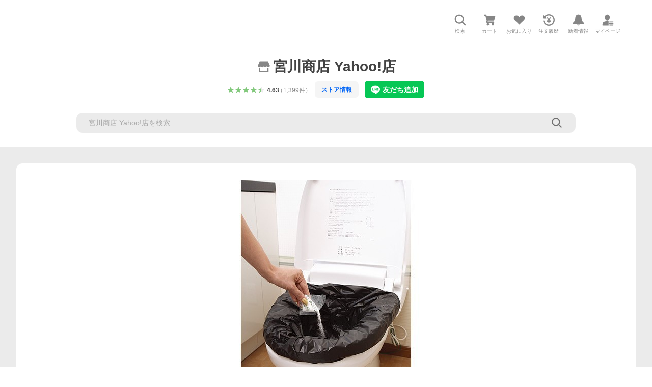

--- FILE ---
content_type: text/javascript; charset=UTF-8
request_url: https://yads.yjtag.yahoo.co.jp/tag?s=13978_583378&fr_id=yads_5039271-0&p_elem=PRMB&u=https%3A%2F%2Fstore.shopping.yahoo.co.jp%2Fmgshoten%2Fb4cab0d7a5.html&pv_ts=1769272859774&cu=https%3A%2F%2Fstore.shopping.yahoo.co.jp%2Fmgshoten%2Fb4cab0d7a5.html&suid=62c4b76c-30ac-41b3-a61d-e0a8f82426fc
body_size: 784
content:
yadsDispatchDeliverProduct({"dsCode":"13978_583378","patternCode":"13978_583378-618502","outputType":"js_frame","targetID":"PRMB","requestID":"5e36ce2a72b53da3c4961d9beec5d0f6","products":[{"adprodsetCode":"13978_583378-618502-654548","adprodType":3,"adTag":"<script onerror='YJ_YADS.passback()' src='https://yads.yjtag.yahoo.co.jp/yda?adprodset=13978_583378-618502-654548&cb=1769272865759&cu=https%3A%2F%2Fstore.shopping.yahoo.co.jp%2Fmgshoten%2Fb4cab0d7a5.html&p_elem=PRMB&pv_id=5e36ce2a72b53da3c4961d9beec5d0f6&suid=62c4b76c-30ac-41b3-a61d-e0a8f82426fc&u=https%3A%2F%2Fstore.shopping.yahoo.co.jp%2Fmgshoten%2Fb4cab0d7a5.html' type='text/javascript'></script>","width":"320","height":"50","iframeFlag":0},{"adprodsetCode":"13978_583378-618502-654549","adprodType":5,"adTag":"<a href=\"https://yahoo.jp/XdAdwI\" target=\"_top\">\n  <img src=\"https://s.yimg.jp/images/listing/deliveryope/jisyakou/202211_donation_320_50.jpg\" width=\"320\" height=\"50\" border=\"0\">\n  </img>\n</a>","width":"320","height":"50"}],"measurable":1,"frameTag":"<div style=\"text-align:center;\"><iframe src=\"https://s.yimg.jp/images/listing/tool/yads/yads-iframe.html?s=13978_583378&fr_id=yads_5039271-0&p_elem=PRMB&u=https%3A%2F%2Fstore.shopping.yahoo.co.jp%2Fmgshoten%2Fb4cab0d7a5.html&pv_ts=1769272859774&cu=https%3A%2F%2Fstore.shopping.yahoo.co.jp%2Fmgshoten%2Fb4cab0d7a5.html&suid=62c4b76c-30ac-41b3-a61d-e0a8f82426fc\" style=\"border:none;clear:both;display:block;margin:auto;overflow:hidden\" allowtransparency=\"true\" data-resize-frame=\"true\" frameborder=\"0\" height=\"50\" id=\"yads_5039271-0\" name=\"yads_5039271-0\" scrolling=\"no\" title=\"Ad Content\" width=\"320\" allow=\"fullscreen; attribution-reporting\" allowfullscreen loading=\"eager\" ></iframe></div>"});

--- FILE ---
content_type: text/javascript
request_url: https://shp-search-fe.west.edge.storage-yahoo.jp/shp-search-fe-dist/v0.0.0_3d3392eacb83dc8096288b8d26dcd9197c13f034/_next/static/v0.0.0_3d3392eacb83dc8096288b8d26dcd9197c13f034/_buildManifest.js
body_size: -24
content:
self.__BUILD_MANIFEST=function(s,a,t,r,c,e,n,i,h,o,p,g,k,f,u,d,l,j,P,S){return{__rewrites:{afterFiles:[{has:l,source:"/brand/:brandid",destination:S},{has:l,source:"/brand/:brandid/:path*",destination:S},{has:l,source:"/ranking/keyword/:path*",destination:"/search?kwrank=2&stp=1&rkf=2"},{has:l,source:"/categoryranking/",destination:"/categoryranking/1/list"}],beforeFiles:[],fallback:[]},"/_error":[s,e,"static/css/pages/_error.css","static/chunks/pages/_error.js"],"/category/[[...params]]":[a,s,t,e,n,o,f,r,c,i,h,p,g,k,u,d,"static/css/pages/category/[[...params]].css","static/chunks/pages/category/[[...params]].js"],"/categoryranking/[[...params]]":[a,s,t,e,n,o,r,c,i,h,p,g,j,P,"static/css/pages/categoryranking/[[...params]].css","static/chunks/pages/categoryranking/[[...params]].js"],"/gslb.html":["static/chunks/pages/gslb.html.js"],"/search/[[...params]]":[a,s,t,e,n,o,f,r,c,i,h,p,g,k,u,d,"static/css/pages/search/[[...params]].css","static/chunks/pages/search/[[...params]].js"],"/searchfront/listPc":[a,s,t,e,n,r,c,i,h,k,"static/css/pages/searchfront/listPc.css","static/chunks/pages/searchfront/listPc.js"],"/searchfront/listSp":[a,s,t,o,f,r,c,p,g,u,d,"static/css/pages/searchfront/listSp.css","static/chunks/pages/searchfront/listSp.js"],"/searchfront/rankingListPc":[a,s,t,e,n,r,c,i,h,P,"static/css/pages/searchfront/rankingListPc.css","static/chunks/pages/searchfront/rankingListPc.js"],"/searchfront/rankingListSp":[a,s,t,o,r,p,g,j,"static/css/pages/searchfront/rankingListSp.css","static/chunks/pages/searchfront/rankingListSp.js"],"/searchfront/rankingPc":[a,s,t,e,n,r,c,i,h,P,"static/css/pages/searchfront/rankingPc.css","static/chunks/pages/searchfront/rankingPc.js"],"/searchfront/rankingSp":[a,s,t,o,r,p,g,j,"static/css/pages/searchfront/rankingSp.css","static/chunks/pages/searchfront/rankingSp.js"],"/searchfront/searchPc":[a,s,t,e,n,r,c,i,h,k,"static/css/pages/searchfront/searchPc.css","static/chunks/pages/searchfront/searchPc.js"],"/searchfront/searchSp":[a,s,t,o,f,r,c,p,g,u,d,"static/css/pages/searchfront/searchSp.css","static/chunks/pages/searchfront/searchSp.js"],"/searchfront/store/preview/[storeid]/listPc":[a,s,t,e,n,r,c,i,h,k,"static/css/pages/searchfront/store/preview/[storeid]/listPc.css","static/chunks/pages/searchfront/store/preview/[storeid]/listPc.js"],"/searchfront/store/[storeid]/listPc":[a,s,t,e,n,r,c,i,h,k,"static/css/pages/searchfront/store/[storeid]/listPc.css","static/chunks/pages/searchfront/store/[storeid]/listPc.js"],"/searchfront/store/[storeid]/listSp":[a,s,t,o,f,r,c,p,g,u,d,"static/css/pages/searchfront/store/[storeid]/listSp.css","static/chunks/pages/searchfront/store/[storeid]/listSp.js"],"/searchfront/store/[storeid]/searchPc":[a,s,t,e,n,r,c,i,h,k,"static/css/pages/searchfront/store/[storeid]/searchPc.css","static/chunks/pages/searchfront/store/[storeid]/searchPc.js"],"/searchfront/store/[storeid]/searchSp":[a,s,t,o,f,r,c,p,g,u,d,"static/css/pages/searchfront/store/[storeid]/searchSp.css","static/chunks/pages/searchfront/store/[storeid]/searchSp.js"],"/searchranking/[[...params]]":[a,s,t,e,n,o,r,c,i,h,p,g,j,P,"static/css/pages/searchranking/[[...params]].css","static/chunks/pages/searchranking/[[...params]].js"],sortedPages:["/_app","/_error","/category/[[...params]]","/categoryranking/[[...params]]","/gslb.html","/search/[[...params]]","/searchfront/listPc","/searchfront/listSp","/searchfront/rankingListPc","/searchfront/rankingListSp","/searchfront/rankingPc","/searchfront/rankingSp","/searchfront/searchPc","/searchfront/searchSp","/searchfront/store/preview/[storeid]/listPc","/searchfront/store/[storeid]/listPc","/searchfront/store/[storeid]/listSp","/searchfront/store/[storeid]/searchPc","/searchfront/store/[storeid]/searchSp","/searchranking/[[...params]]"]}}("static/chunks/186.js","static/chunks/26770aaf.js","static/chunks/113.js","static/chunks/283.js","static/chunks/371.js","static/chunks/760.js","static/chunks/660.js","static/css/819.css","static/chunks/819.js","static/chunks/825.js","static/css/679.css","static/chunks/679.js","static/chunks/924.js","static/chunks/531.js","static/css/851.css","static/chunks/851.js",void 0,"static/chunks/806.js","static/chunks/911.js","/category/13457/:brandid/brand/list"),self.__BUILD_MANIFEST_CB&&self.__BUILD_MANIFEST_CB();

--- FILE ---
content_type: application/javascript
request_url: https://s.yimg.jp/images/shp-delivery/modules/1.0/crmCoupon.js
body_size: 15033
content:
!function(e,t){if("object"==typeof exports&&"object"==typeof module)module.exports=t(require("PtahGlobalReact"),require("PtahGlobalModule"),require("PtahGlobalReactDOMClient"));else if("function"==typeof define&&define.amd)define(["PtahGlobalReact","PtahGlobalModule","PtahGlobalReactDOMClient"],t);else{var n="object"==typeof exports?t(require("PtahGlobalReact"),require("PtahGlobalModule"),require("PtahGlobalReactDOMClient")):t(e.PtahGlobalReact,e.PtahGlobalModule,e.PtahGlobalReactDOMClient);for(var r in n)("object"==typeof exports?exports:e)[r]=n[r]}}(self,((e,t,n)=>(()=>{var r={5074:(e,t,n)=>{(()=>{"use strict";var t={n:e=>{var n=e&&e.__esModule?()=>e.default:()=>e;return t.d(n,{a:n}),n},d:(e,n)=>{for(var r in n)t.o(n,r)&&!t.o(e,r)&&Object.defineProperty(e,r,{enumerable:!0,get:n[r]})},o:(e,t)=>Object.prototype.hasOwnProperty.call(e,t),r:e=>{"undefined"!=typeof Symbol&&Symbol.toStringTag&&Object.defineProperty(e,Symbol.toStringTag,{value:"Module"}),Object.defineProperty(e,"__esModule",{value:!0})}},r={};t.r(r),t.d(r,{default:()=>s});const o=n(701);var a=t.n(o);function i(e){return e.flatMap((e=>{if("string"==typeof e){const t=e.trim();if(""!==t)return[t]}return[]})).join(" ")}function l(e){return"string"==typeof e.className}function c(e,t,n){const r=null!==n?{...t,ref:n}:{...t};return o.Children.map(e,(e=>{if(!(0,o.isValidElement)(e))return null;const n=i([t.className,l(e.props)?e.props.className:""]);return""!==n?(0,o.cloneElement)(e,{...r,className:n}):(0,o.cloneElement)(e,{...r})}))}const u=(0,o.forwardRef)((({children:e,classNames:t=[],...n},r)=>{const o=i(t);return""!==o?a().createElement(a().Fragment,null,c(e,{className:o,...n},r)):a().createElement(a().Fragment,null,c(e,{...n},r))}));u.displayName="Binder";const s=u;e.exports=r})()},5362:(e,t,n)=>{(()=>{"use strict";var t={n:e=>{var n=e&&e.__esModule?()=>e.default:()=>e;return t.d(n,{a:n}),n},d:(e,n)=>{for(var r in n)t.o(n,r)&&!t.o(e,r)&&Object.defineProperty(e,r,{enumerable:!0,get:n[r]})},o:(e,t)=>Object.prototype.hasOwnProperty.call(e,t),r:e=>{"undefined"!=typeof Symbol&&Symbol.toStringTag&&Object.defineProperty(e,Symbol.toStringTag,{value:"Module"}),Object.defineProperty(e,"__esModule",{value:!0})}},r={};t.r(r),t.d(r,{ButtonConstants:()=>p,default:()=>_});const o=n(2485);var a=t.n(o);const i=n(701);var l=t.n(i);const c=n(5074);var u=t.n(c);const s=n(9863);var p,f,d=t.n(s);!function(e){let t,n;!function(e){e.BLUE="blue",e.BLUE2="blue2",e.GRAY="gray",e.ORANGE="orange",e.ORANGE2="orange2",e.RED="red",e.BLACK_FILLED="blackFilled",e.BLACK_TINTED="blackTinted",e.BLACK_TRANSPARENT="blackTransparent",e.BLACK_OUTLINE="blackOutline",e.ORANGE_FILLED="orangeFilled",e.ORANGE_FILLED_SECONDARY="orangeFilledSecondary",e.ORANGE_TINTED="orangeTinted",e.ORANGE_TRANSPARENT="orangeTransparent",e.ORANGE_OUTLINE="orangeOutline",e.BLUE_FILLED="blueFilled",e.BLUE_TINTED="blueTinted",e.BLUE_TRANSPARENT="blueTransparent",e.BLUE_OUTLINE="blueOutline",e.NAVY_FILLED="navyFilled",e.NAVY_FILLED_SECONDARY="navyFilledSecondary",e.NAVY_TINTED="navyTinted",e.NAVY_TRANSPARENT="navyTransparent",e.NAVY_OUTLINE="navyOutline",e.WHITE_FILLED="whiteFilled",e.WHITE_TINTED="whiteTinted",e.WHITE_TRANSPARENT="whiteTransparent",e.WHITE_OUTLINE="whiteOutline",e.GREEN_FILLED="greenFilled",e.GREEN_TINTED="greenTinted",e.GREEN_TRANSPARENT="greenTransparent",e.GREEN_OUTLINE="greenOutline"}(t=e.Themes||(e.Themes={})),function(e){e.BUTTON="button",e.SUBMIT="submit",e.RESET="reset"}(n=e.Types||(e.Types={}))}(p||(p={})),function(e){e.A="a",e.SPAN="span",e.BUTTON="button"}(f||(f={}));const _=(0,i.forwardRef)(((e,t)=>{const{children:n,theme:r=p.Themes.BLUE,href:o,onClick:c,isDisabled:s,clickable:_,className:m,rel:b,target:y,data:v,type:g,form:E,"aria-label":h}=function(e){const t=e;return function(e){return void 0!==e.rel}(e)||function(e){return void 0!==e.target}(e)||function(e){return void 0!==e.href}(e)?(delete t.type,delete t.form,t):function(e){return void 0!==e.type}(e)?(delete t.href,t):e}(e),T=function(e,t=!0){return t?void 0!==e&&e.length>0?f.A:f.BUTTON:f.SPAN}(o,_),O=function(e,t,n="",r=p.Types.BUTTON,o,a,i,l=()=>{},c=!1,u,s=""){switch(e){case f.A:return{children:t,href:n,rel:a,target:i,onClick:l,"aria-label":u,"aria-disabled":c?"true":void 0,tabIndex:c?"-1":void 0,className:s};case f.BUTTON:return{children:t,type:r,form:o,onClick:l,"aria-label":u,disabled:c,className:s};default:return{children:t,"aria-label":u,className:s}}}(T,n,o,g,E,b,y,c,s,h,a()("Button____20229",function(e){switch(e){case p.Themes.BLUE2:return"Button--blue2____20229";case p.Themes.GRAY:return"Button--gray____20229";case p.Themes.ORANGE:return"Button--orange____20229";case p.Themes.ORANGE2:return"Button--orange2____20229";case p.Themes.RED:return"Button--red____20229";case p.Themes.BLACK_FILLED:return"Button--blackFilled____20229";case p.Themes.BLACK_TINTED:return"Button--blackTinted____20229";case p.Themes.BLACK_TRANSPARENT:return"Button--blackTransparent____20229";case p.Themes.BLACK_OUTLINE:return"Button--blackOutline____20229";case p.Themes.ORANGE_FILLED:return"Button--orangeFilled____20229";case p.Themes.ORANGE_FILLED_SECONDARY:return"Button--orangeFilledSecondary____20229";case p.Themes.ORANGE_TINTED:return"Button--orangeTinted____20229";case p.Themes.ORANGE_TRANSPARENT:return"Button--orangeTransparent____20229";case p.Themes.ORANGE_OUTLINE:return"Button--orangeOutline____20229";case p.Themes.BLUE_FILLED:return"Button--blueFilled____20229";case p.Themes.BLUE_TINTED:return"Button--blueTinted____20229";case p.Themes.BLUE_TRANSPARENT:return"Button--blueTransparent____20229";case p.Themes.BLUE_OUTLINE:return"Button--blueOutline____20229";case p.Themes.NAVY_FILLED:return"Button--navyFilled____20229";case p.Themes.NAVY_FILLED_SECONDARY:return"Button--navyFilledSecondary____20229";case p.Themes.NAVY_TINTED:return"Button--navyTinted____20229";case p.Themes.NAVY_TRANSPARENT:return"Button--navyTransparent____20229";case p.Themes.NAVY_OUTLINE:return"Button--navyOutline____20229";case p.Themes.WHITE_FILLED:return"Button--whiteFilled____20229";case p.Themes.WHITE_TINTED:return"Button--whiteTinted____20229";case p.Themes.WHITE_TRANSPARENT:return"Button--whiteTransparent____20229";case p.Themes.WHITE_OUTLINE:return"Button--whiteOutline____20229";case p.Themes.GREEN_FILLED:return"Button--greenFilled____20229";case p.Themes.GREEN_TINTED:return"Button--greenTinted____20229";case p.Themes.GREEN_TRANSPARENT:return"Button--greenTransparent____20229";case p.Themes.GREEN_OUTLINE:return"Button--greenOutline____20229";default:return"Button--blue____20229"}}(r),function(e,t){return e!==f.BUTTON&&t?"Button--disabled____20229":""}(T,s),m));return l().createElement(u(),{ref:t},l().createElement(d(),{data:v},(0,i.createElement)(T,O,l().createElement("span",null,n))))}));e.exports=r})()},633:(e,t,n)=>{(()=>{"use strict";var t={n:e=>{var n=e&&e.__esModule?()=>e.default:()=>e;return t.d(n,{a:n}),n},d:(e,n)=>{for(var r in n)t.o(n,r)&&!t.o(e,r)&&Object.defineProperty(e,r,{enumerable:!0,get:n[r]})},o:(e,t)=>Object.prototype.hasOwnProperty.call(e,t),r:e=>{"undefined"!=typeof Symbol&&Symbol.toStringTag&&Object.defineProperty(e,Symbol.toStringTag,{value:"Module"}),Object.defineProperty(e,"__esModule",{value:!0})}},r={};t.r(r),t.d(r,{CssLinkConstants:()=>c,CssLinkFunctions:()=>u,default:()=>s});const o=n(701);var a=t.n(o);const i=n(8221);function l(e,t=!1){const n="2.0.229";let r;return r=t?`${i.STORAGE_URL}/v2/${n}/css/__scoped__/_frontDelivery/${e}/style.css`:`${i.STORAGE_URL}/v2/${n}/css/__scoped__/${e}/style.css`,r}var c;!function(e){let t;!function(e){e.PC="pc",e.SP="sp"}(t=e.DeviceType||(e.DeviceType={})),e.PcStyle=l(t.PC,!1),e.SpStyle=l(t.SP,!1)}(c||(c={}));const u={getCssUrl:l},s=({deviceType:e,isFrontDelivery:t=!1})=>a().createElement("link",{rel:"stylesheet",href:l(e,t)});e.exports=r})()},9863:(e,t,n)=>{(()=>{"use strict";var t={n:e=>{var n=e&&e.__esModule?()=>e.default:()=>e;return t.d(n,{a:n}),n},d:(e,n)=>{for(var r in n)t.o(n,r)&&!t.o(e,r)&&Object.defineProperty(e,r,{enumerable:!0,get:n[r]})},o:(e,t)=>Object.prototype.hasOwnProperty.call(e,t),r:e=>{"undefined"!=typeof Symbol&&Symbol.toStringTag&&Object.defineProperty(e,Symbol.toStringTag,{value:"Module"}),Object.defineProperty(e,"__esModule",{value:!0})}},r={};t.r(r),t.d(r,{default:()=>l});const o=n(701);var a=t.n(o);const i=(0,o.forwardRef)((({children:e,data:t,...n},r)=>{const i=null!==r?{...n,ref:r}:{...n},l={};return t&&Object.keys(t).forEach((e=>{l["data-"+e]=t[e]})),a().createElement(a().Fragment,null,o.Children.map(e,(e=>(0,o.isValidElement)(e)?(0,o.cloneElement)(e,{...l,...i}):null)))}));i.displayName="DataAttributes";const l=i;e.exports=r})()},847:(e,t,n)=>{(()=>{"use strict";var t={n:e=>{var n=e&&e.__esModule?()=>e.default:()=>e;return t.d(n,{a:n}),n},d:(e,n)=>{for(var r in n)t.o(n,r)&&!t.o(e,r)&&Object.defineProperty(e,r,{enumerable:!0,get:n[r]})},o:(e,t)=>Object.prototype.hasOwnProperty.call(e,t),r:e=>{"undefined"!=typeof Symbol&&Symbol.toStringTag&&Object.defineProperty(e,Symbol.toStringTag,{value:"Module"}),Object.defineProperty(e,"__esModule",{value:!0})}},r={};t.r(r),t.d(r,{default:()=>c});const o=n(2485);var a=t.n(o);const i=n(701);var l=t.n(i);const c=({children:e,maxLines:t=1,tagName:n="span",className:r})=>{const o={className:r};return t>=1&&Number.isInteger(t)&&(o.className=a()([o.className,"LineClamp____20229"]),o.style={WebkitLineClamp:t}),l().createElement(l().Fragment,null,(0,i.createElement)(n,{...o},e))};e.exports=r})()},3174:(e,t,n)=>{(()=>{"use strict";var t={n:e=>{var n=e&&e.__esModule?()=>e.default:()=>e;return t.d(n,{a:n}),n},d:(e,n)=>{for(var r in n)t.o(n,r)&&!t.o(e,r)&&Object.defineProperty(e,r,{enumerable:!0,get:n[r]})},o:(e,t)=>Object.prototype.hasOwnProperty.call(e,t),r:e=>{"undefined"!=typeof Symbol&&Symbol.toStringTag&&Object.defineProperty(e,Symbol.toStringTag,{value:"Module"}),Object.defineProperty(e,"__esModule",{value:!0})}},r={};t.r(r),t.d(r,{default:()=>u});const o=n(2485);var a=t.n(o);const i=n(701);var l=t.n(i);const c=(0,i.forwardRef)((({"aria-label":e,className:t,...n},r)=>l().createElement("svg",{width:20,height:48,viewBox:"0 0 20 48",ref:r,"aria-hidden":!e||void 0,role:e?"img":void 0,"aria-label":e,className:a()("Symbol____20229",t),...n},l().createElement("path",{fillRule:"evenodd",clipRule:"evenodd",d:"M19.417 22.5815 3.4136 6.5836c-.778-.7781-2.052-.7781-2.83 0-.7781.7782-.7781 2.0515 0 2.8287L15.1758 24 .5835 38.5874c-.778.7782-.778 2.0515 0 2.8297.778.7772 2.052.7772 2.83 0L19.417 25.4192c.39-.3901.584-.9052.583-1.4193.001-.5142-.193-1.0283-.583-1.4184Z"}))));c.displayName="AdjustArrowChevronRightSymbol";const u=c;e.exports=r})()},4067:e=>{(()=>{"use strict";var t,n={d:(e,t)=>{for(var r in t)n.o(t,r)&&!n.o(e,r)&&Object.defineProperty(e,r,{enumerable:!0,get:t[r]})},o:(e,t)=>Object.prototype.hasOwnProperty.call(e,t),r:e=>{"undefined"!=typeof Symbol&&Symbol.toStringTag&&Object.defineProperty(e,Symbol.toStringTag,{value:"Module"}),Object.defineProperty(e,"__esModule",{value:!0})}},r={};n.r(r),n.d(r,{IdSelectors:()=>t}),function(e){e.SHP_WRAPPER="shpWrapper",e.WRAPPER="wrapper"}(t||(t={})),e.exports=r})()},8563:e=>{(()=>{"use strict";var t={d:(e,n)=>{for(var r in n)t.o(n,r)&&!t.o(e,r)&&Object.defineProperty(e,r,{enumerable:!0,get:n[r]})},o:(e,t)=>Object.prototype.hasOwnProperty.call(e,t),r:e=>{"undefined"!=typeof Symbol&&Symbol.toStringTag&&Object.defineProperty(e,Symbol.toStringTag,{value:"Module"}),Object.defineProperty(e,"__esModule",{value:!0})}},n={};t.r(n),t.d(n,{CL_NOCLICK_LOG:()=>r});const r="cl-noclick-log";e.exports=n})()},6427:e=>{(()=>{"use strict";var t={d:(e,n)=>{for(var r in n)t.o(n,r)&&!t.o(e,r)&&Object.defineProperty(e,r,{enumerable:!0,get:n[r]})},o:(e,t)=>Object.prototype.hasOwnProperty.call(e,t),r:e=>{"undefined"!=typeof Symbol&&Symbol.toStringTag&&Object.defineProperty(e,Symbol.toStringTag,{value:"Module"}),Object.defineProperty(e,"__esModule",{value:!0})}},n={};t.r(n),t.d(n,{STORAGE_URL:()=>r,STORAGE_URL_BRAND_ASSETS:()=>a,STORAGE_URL_DESIGN_ASSETS:()=>o,STORAGE_URL_LYPPREMIUM_ASSETS:()=>l,STORAGE_URL_PAYPAY_ASSETS:()=>i,STORAGE_URL_QUICKMART_ASSETS:()=>c});const r="https://s.yimg.jp/images/shp_shared_parts",o="https://s.yimg.jp/images/shp_front/designAssets",a="https://s.yimg.jp/c",i="https://s.yimg.jp/images/paypay/common/logo",l="https://s.yimg.jp/images/premium/lyp/common/icon",c="https://s.yimg.jp/images/retail/external/common";e.exports=n})()},2581:e=>{(()=>{"use strict";var t={d:(e,n)=>{for(var r in n)t.o(n,r)&&!t.o(e,r)&&Object.defineProperty(e,r,{enumerable:!0,get:n[r]})},o:(e,t)=>Object.prototype.hasOwnProperty.call(e,t),r:e=>{"undefined"!=typeof Symbol&&Symbol.toStringTag&&Object.defineProperty(e,Symbol.toStringTag,{value:"Module"}),Object.defineProperty(e,"__esModule",{value:!0})}},n={};t.r(n),t.d(n,{SCOPED_VERSION_SUFFIX:()=>o,VERSION:()=>r});const r="2.0.229",o="____20229";e.exports=n})()},4244:e=>{(()=>{"use strict";var t,n={d:(e,t)=>{for(var r in t)n.o(t,r)&&!n.o(e,r)&&Object.defineProperty(e,r,{enumerable:!0,get:t[r]})},o:(e,t)=>Object.prototype.hasOwnProperty.call(e,t),r:e=>{"undefined"!=typeof Symbol&&Symbol.toStringTag&&Object.defineProperty(e,Symbol.toStringTag,{value:"Module"}),Object.defineProperty(e,"__esModule",{value:!0})}},r={};n.r(r),n.d(r,{ViewType:()=>t}),function(e){e.DEFAULT="default",e.LIFF="liff"}(t||(t={})),e.exports=r})()},8221:(e,t,n)=>{(()=>{"use strict";var t={n:e=>{var n=e&&e.__esModule?()=>e.default:()=>e;return t.d(n,{a:n}),n},d:(e,n)=>{for(var r in n)t.o(n,r)&&!t.o(e,r)&&Object.defineProperty(e,r,{enumerable:!0,get:n[r]})},o:(e,t)=>Object.prototype.hasOwnProperty.call(e,t),r:e=>{"undefined"!=typeof Symbol&&Symbol.toStringTag&&Object.defineProperty(e,Symbol.toStringTag,{value:"Module"}),Object.defineProperty(e,"__esModule",{value:!0})}},r={};t.r(r),t.d(r,{CL_NOCLICK_LOG:()=>l.CL_NOCLICK_LOG,IdSelectors:()=>i.IdSelectors,SCOPED_VERSION_SUFFIX:()=>u.SCOPED_VERSION_SUFFIX,STORAGE_URL:()=>c.STORAGE_URL,STORAGE_URL_DESIGN_ASSETS:()=>c.STORAGE_URL_DESIGN_ASSETS,VERSION:()=>u.VERSION,ViewType:()=>s.ViewType,tokens:()=>a()});const o=n(3877);var a=t.n(o);const i=n(4067),l=n(8563),c=n(6427),u=n(2581),s=n(4244);e.exports=r})()},773:(e,t,n)=>{(()=>{"use strict";var t={d:(e,n)=>{for(var r in n)t.o(n,r)&&!t.o(e,r)&&Object.defineProperty(e,r,{enumerable:!0,get:n[r]})},o:(e,t)=>Object.prototype.hasOwnProperty.call(e,t),r:e=>{"undefined"!=typeof Symbol&&Symbol.toStringTag&&Object.defineProperty(e,Symbol.toStringTag,{value:"Module"}),Object.defineProperty(e,"__esModule",{value:!0})}},r={};t.r(r),t.d(r,{getImagePath:()=>a});const o=n(8221);function a(){return`${o.STORAGE_URL}/v2/2.0.229/image`}e.exports=r})()},7487:(e,t,n)=>{(()=>{"use strict";var t={n:e=>{var n=e&&e.__esModule?()=>e.default:()=>e;return t.d(n,{a:n}),n},d:(e,n)=>{for(var r in n)t.o(n,r)&&!t.o(e,r)&&Object.defineProperty(e,r,{enumerable:!0,get:n[r]})},o:(e,t)=>Object.prototype.hasOwnProperty.call(e,t),r:e=>{"undefined"!=typeof Symbol&&Symbol.toStringTag&&Object.defineProperty(e,Symbol.toStringTag,{value:"Module"}),Object.defineProperty(e,"__esModule",{value:!0})}},r={};t.r(r),t.d(r,{default:()=>y});const o=n(2485);var a=t.n(o);const i=n(701);var l=t.n(i);const c=n(5362);var u=t.n(c);const s=n(9863);var p=t.n(s);const f=n(847);var d=t.n(f);const _=n(3174);var m=t.n(_);const b=(0,n(773).getImagePath)(),y=({title:e,countdown:t,url:n,dataAttribute:r,id:o,onClick:i,className:s})=>l().createElement("div",{id:o,className:a()("CouponModule____20229",s)},l().createElement(p(),{data:r},l().createElement("a",{href:n,rel:"nofollow",onClick:i,className:"CouponModule__link____20229"},l().createElement("img",{src:`${b}/img_coupon_01.png`,alt:"",width:72,height:44,className:"CouponModule__image____20229"}),l().createElement("p",{className:"CouponModule__title____20229"},l().createElement(d(),null,e)),l().createElement("p",{className:"CouponModule__note____20229"},"（利用条件あり）"),t?l().createElement("p",{className:"CouponModule__countdown____20229"},l().createElement("span",null,"失効まであと"),l().createElement("span",{className:"CouponModule__countdownValue____20229"},t)):null,l().createElement("div",{className:"CouponModule__buttonWrapper____20229"},l().createElement(u(),{theme:c.ButtonConstants.Themes.BLACK_TRANSPARENT,clickable:!1,className:"CouponModule__button____20229"},l().createElement("span",{className:"CouponModule__buttonInner____20229"},l().createElement("span",{className:"CouponModule__buttonText____20229"},"詳細を見る"),l().createElement(m(),{className:"CouponModule__buttonSymbol____20229"})))))));e.exports=r})()},4279:(e,t,n)=>{(()=>{"use strict";var t={n:e=>{var n=e&&e.__esModule?()=>e.default:()=>e;return t.d(n,{a:n}),n},d:(e,n)=>{for(var r in n)t.o(n,r)&&!t.o(e,r)&&Object.defineProperty(e,r,{enumerable:!0,get:n[r]})},o:(e,t)=>Object.prototype.hasOwnProperty.call(e,t),r:e=>{"undefined"!=typeof Symbol&&Symbol.toStringTag&&Object.defineProperty(e,Symbol.toStringTag,{value:"Module"}),Object.defineProperty(e,"__esModule",{value:!0})}},r={};t.r(r),t.d(r,{default:()=>_});const o=n(2485);var a=t.n(o);const i=n(701);var l=t.n(i);const c=n(9863);var u=t.n(c);const s=n(847);var p=t.n(s);const f=n(3174);var d=t.n(f);const _=({text:e,url:t,dataAttribute:n,id:r,onClick:o,className:i})=>l().createElement("div",{id:r,className:a()("CrmRibbon____20229",i)},l().createElement("div",{className:"CrmRibbon__inner____20229"},l().createElement("p",{className:"CrmRibbon__text____20229"},l().createElement(p(),null,e)),l().createElement("p",{className:"CrmRibbon__note____20229"},"※利用条件あり"),l().createElement("p",{className:"CrmRibbon__button____20229"},l().createElement(u(),{data:n},l().createElement("a",{href:t,className:"CrmRibbon__buttonLink____20229",rel:"nofollow",onClick:o},l().createElement("span",{className:"CrmRibbon__buttonInner____20229"},l().createElement("span",{className:"CrmRibbon__buttonText____20229"},"詳細はこちら"),l().createElement(d(),{className:"CrmRibbon__buttonIcon____20229"})))))));e.exports=r})()},869:(e,t,n)=>{(()=>{"use strict";var t={n:e=>{var n=e&&e.__esModule?()=>e.default:()=>e;return t.d(n,{a:n}),n},d:(e,n)=>{for(var r in n)t.o(n,r)&&!t.o(e,r)&&Object.defineProperty(e,r,{enumerable:!0,get:n[r]})},o:(e,t)=>Object.prototype.hasOwnProperty.call(e,t),r:e=>{"undefined"!=typeof Symbol&&Symbol.toStringTag&&Object.defineProperty(e,Symbol.toStringTag,{value:"Module"}),Object.defineProperty(e,"__esModule",{value:!0})}},r={};t.r(r),t.d(r,{default:()=>d});const o=n(2485);var a=t.n(o);const i=n(701);var l=t.n(i);const c=n(9863);var u=t.n(c);const s=n(847);var p=t.n(s);const f=(0,n(773).getImagePath)(),d=({title:e,countdown:t,url:n,dataAttribute:r,id:o,onClick:i,className:c})=>l().createElement("div",{id:o,className:a()("CouponModule____20229",c)},l().createElement("img",{src:`${f}/img_coupon_02.png`,alt:"",width:48,height:44,className:"CouponModule__image____20229"}),l().createElement("div",{className:"CouponModule__texts____20229"},l().createElement("p",{className:"CouponModule__title____20229"},l().createElement(p(),null,e)),l().createElement("div",{className:"CouponModule__subContents____20229"},t?l().createElement("p",{className:"CouponModule__countdown____20229"},l().createElement("span",null,"失効まであと"),l().createElement("span",{className:"CouponModule__countdownValue____20229"},t)):null,l().createElement("p",{className:"CouponModule__note____20229"},"利用条件あり"))),l().createElement(u(),{data:r},l().createElement("a",{href:n,rel:"nofollow",onClick:i,className:"CouponModule__link____20229"},"詳細")));e.exports=r})()},6313:(e,t,n)=>{(()=>{"use strict";var t={n:e=>{var n=e&&e.__esModule?()=>e.default:()=>e;return t.d(n,{a:n}),n},d:(e,n)=>{for(var r in n)t.o(n,r)&&!t.o(e,r)&&Object.defineProperty(e,r,{enumerable:!0,get:n[r]})},o:(e,t)=>Object.prototype.hasOwnProperty.call(e,t),r:e=>{"undefined"!=typeof Symbol&&Symbol.toStringTag&&Object.defineProperty(e,Symbol.toStringTag,{value:"Module"}),Object.defineProperty(e,"__esModule",{value:!0})}},r={};t.r(r),t.d(r,{default:()=>_});const o=n(2485);var a=t.n(o);const i=n(701);var l=t.n(i);const c=n(9863);var u=t.n(c);const s=n(847);var p=t.n(s);const f=n(3174);var d=t.n(f);const _=({url:e,mainText:t,subText:n,dataAttribute:r,id:o,onClick:i,className:c})=>l().createElement("div",{id:o,className:a()("CrmRibbon____20229",c)},l().createElement(u(),{data:r},l().createElement("a",{className:"CrmRibbon__link____20229",href:e,rel:"nofollow",onClick:i},l().createElement("span",{className:"CrmRibbon__inner____20229"},l().createElement("span",{className:"CrmRibbon__mainText____20229"},l().createElement(p(),null,t)),l().createElement("span",{className:"CrmRibbon__subText____20229"},n),l().createElement(d(),{className:"CrmRibbon__icon____20229"})))));e.exports=r})()},3877:e=>{e.exports={color:{palette:{base:"#ffffff",gray:{1:"#f4f4f4",2:"#ebebeb",3:"#d9d9d9",4:"#b7b7b7",5:"#868686",6:"#767676",7:"#6f6f6f",8:"#434343"},red:{1:"#fff2ef",2:"#ffe5df",3:"#ffcec5",4:"#ff9d8e",5:"#f14b43",6:"#d93c37",7:"#cb3a34",8:"#792822"},orange:{1:"#fff3e6",2:"#ffebd6",3:"#ffddb8",4:"#ffc78a",5:"#ffa340",6:"#ff8400",7:"#fc6600",8:"#892e00"},yellow:{1:"#fff8e6",2:"#fdf4db",3:"#fdeec2",4:"#fbe299",5:"#f9cc4d",6:"#f6b600",7:"#e79800",8:"#965b00"},green:{1:"#edf8eb",2:"#ddf0d9",3:"#c0e3bb",4:"#81c87b",5:"#3b993d",6:"#368637",7:"#347e35",8:"#244c22"},blue:{1:"#eef5ff",2:"#deecff",3:"#c3dbfd",4:"#8ab9fe",5:"#3083fd",6:"#0c6efd",7:"#0265f6",8:"#003e96"},pink:{1:"#fff1f4",2:"#fee5eb",3:"#f9ced9",4:"#f1a0b8",5:"#dd5888",6:"#c34d78",7:"#b64870",8:"#6b3044"},turquoise:{1:"#ecf7f5",2:"#dbefeb",3:"#bce1da",4:"#7ac4b9",5:"#129789",6:"#178478",7:"#197c71",8:"#1a4b45"}},"palette-alpha":{gray:{1:"rgba(0, 0, 0, 0.04)",2:"rgba(0, 0, 0, 0.08)",3:"rgba(0, 0, 0, 0.15)",4:"rgba(0, 0, 0, 0.28)",5:"rgba(0, 0, 0, 0.48)",6:"rgba(0, 0, 0, 0.54)",7:"rgba(0, 0, 0, 0.56)",8:"rgba(0, 0, 0, 0.74)"},white:{1:"rgba(255, 255, 255, 0.04)",2:"rgba(255, 255, 255, 0.08)",3:"rgba(255, 255, 255, 0.12)",4:"rgba(255, 255, 255, 0.24)",5:"rgba(255, 255, 255, 0.36)",6:"rgba(255, 255, 255, 0.48)",7:"rgba(255, 255, 255, 0.7)",8:"rgba(255, 255, 255, 0.85)"}},"palette-riff":{orange:{1:"#fff2eb",2:"#ffe6d9",3:"#ffcfb6",4:"#f7a376",5:"#dd6214",6:"#c65204",7:"#ba4d07",8:"#6f320e"},yellow:{1:"#fef3e9",2:"#fce8d3",3:"#f3d4b2",4:"#e1ad6b",5:"#b97904",6:"#a36b0a",7:"#99640c",8:"#5c3d10"}},text:{primary:"#434343",secondary:"#6f6f6f",tertiary:"#868686",inverted:"#ffffff",price:"#cb3a34",error:"#cb3a34",destructive:"#cb3a34",link:"#0265f6",warning:"#e79800",success:"#3b993d",disabled:"rgba(0, 0, 0, 0.24)",empty:"rgba(0, 0, 0, 0.28)",button:"#0265f6",favorite:"#dd5888",orange:"#fc6600",ranking:{first:"#b97904",second:"#868686",third:"#c65204",other:"rgba(0, 0, 0, 0.48)"},"chevron-arrow":"rgba(0, 0, 0, 0.24)"},background:{lowest:"#ebebeb",module:"#ffffff",content:"#f4f4f4","content-alpha":"rgba(0, 0, 0, 0.04)",disabled:"rgba(0, 0, 0, 0.04)",overlay:"rgba(0, 0, 0, 0.48)",error:"#fff2ef",warning:"#fff8e6",success:"#edf8eb","js-off-alert":"#eef5ff"},border:{primary:"#868686",secondary:"#d9d9d9",tertiary:"#ebebeb",content:"rgba(0, 0, 0, 0.04)",error:"#f14b43",warning:"#f9cc4d",success:"#3b993d"},state:{"tap-highlight":"rgba(0, 0, 0, 0.15)",hover:"rgba(0, 0, 0, 0.08)"},service:{shopping:{primary:"#ff8400","primary-text":"#fc6600",secondary:"#fff3e6","secondary-button":"#ffebd6"},ly:{primary:"#00003e","primary-text":"#00003e",secondary:"#eef5ff","secondary-button":"#deecff"},auc:"#ffdc30",toku:"#ffdf40",line:{background:"#06c755"}},limited:{ppf:"#ff0033","excellent-delivery":"#128a88",rank:{text:{gradation:{diamond:"linear-gradient(216deg, rgba(255, 255, 255, 0.40) 20%, rgba(0, 0, 0, 0.15) 50.01%, rgba(255, 255, 255, 0.35) 80.02%),  #3083fd",platina:"linear-gradient(216deg, rgba(255, 255, 255, 0.40) 20%, rgba(0, 0, 0, 0.15) 50.01%, rgba(255, 255, 255, 0.35) 80.02%), #129789",gold:"linear-gradient(216deg, rgba(255, 255, 255, 0.40) 20%, rgba(0, 0, 0, 0.15) 50.01%, rgba(255, 255, 255, 0.35) 80.02%), #b97904",silver:"linear-gradient(216deg, rgba(255, 255, 255, 0.40) 20%, rgba(0, 0, 0, 0.15) 50.01%, rgba(255, 255, 255, 0.35) 80.02%), #868686",bronze:"linear-gradient(216deg, rgba(255, 255, 255, 0.40) 20%, rgba(0, 0, 0, 0.15) 50.01%, rgba(255, 255, 255, 0.35) 80.02%), #c65204"}}}}},elevation:{level0:{"z-index":"auto"},level1:{"z-index":2e6},level2:{"z-index":5e6},level3:{"z-index":6e6}},font:{base:{"font-family":'"Hiragino Kaku Gothic ProN", "HiraKakuProN-W3", Meiryo, sans-serif, system-ui',"font-size":"14px","line-height":1.2}},size:{page:{pc:{"min-width":"990px","max-width":"1480px","side-space":"32px"},sp:{"min-width":"320px","max-width":"1480px","side-space":"16px"}}}}},2485:(e,t)=>{var n;
/*!
	Copyright (c) 2018 Jed Watson.
	Licensed under the MIT License (MIT), see
	http://jedwatson.github.io/classnames
*/!function(){"use strict";var r={}.hasOwnProperty;function o(){for(var e=[],t=0;t<arguments.length;t++){var n=arguments[t];if(n){var a=typeof n;if("string"===a||"number"===a)e.push(n);else if(Array.isArray(n)){if(n.length){var i=o.apply(null,n);i&&e.push(i)}}else if("object"===a){if(n.toString!==Object.prototype.toString&&!n.toString.toString().includes("[native code]")){e.push(n.toString());continue}for(var l in n)r.call(n,l)&&n[l]&&e.push(l)}}}return e.join(" ")}e.exports?(o.default=o,e.exports=o):void 0===(n=function(){return o}.apply(t,[]))||(e.exports=n)}()},5026:e=>{"use strict";e.exports=t},701:t=>{"use strict";t.exports=e},3972:e=>{"use strict";e.exports=n},5172:e=>{e.exports=function(e,t){this.v=e,this.k=t},e.exports.__esModule=!0,e.exports.default=e.exports},6993:(e,t,n)=>{var r=n(5546);function o(){
/*! regenerator-runtime -- Copyright (c) 2014-present, Facebook, Inc. -- license (MIT): https://github.com/babel/babel/blob/main/packages/babel-helpers/LICENSE */
var t,n,a="function"==typeof Symbol?Symbol:{},i=a.iterator||"@@iterator",l=a.toStringTag||"@@toStringTag";function c(e,o,a,i){var l=o&&o.prototype instanceof s?o:s,c=Object.create(l.prototype);return r(c,"_invoke",function(e,r,o){var a,i,l,c=0,s=o||[],p=!1,f={p:0,n:0,v:t,a:d,f:d.bind(t,4),d:function(e,n){return a=e,i=0,l=t,f.n=n,u}};function d(e,r){for(i=e,l=r,n=0;!p&&c&&!o&&n<s.length;n++){var o,a=s[n],d=f.p,_=a[2];e>3?(o=_===r)&&(l=a[(i=a[4])?5:(i=3,3)],a[4]=a[5]=t):a[0]<=d&&((o=e<2&&d<a[1])?(i=0,f.v=r,f.n=a[1]):d<_&&(o=e<3||a[0]>r||r>_)&&(a[4]=e,a[5]=r,f.n=_,i=0))}if(o||e>1)return u;throw p=!0,r}return function(o,s,_){if(c>1)throw TypeError("Generator is already running");for(p&&1===s&&d(s,_),i=s,l=_;(n=i<2?t:l)||!p;){a||(i?i<3?(i>1&&(f.n=-1),d(i,l)):f.n=l:f.v=l);try{if(c=2,a){if(i||(o="next"),n=a[o]){if(!(n=n.call(a,l)))throw TypeError("iterator result is not an object");if(!n.done)return n;l=n.value,i<2&&(i=0)}else 1===i&&(n=a.return)&&n.call(a),i<2&&(l=TypeError("The iterator does not provide a '"+o+"' method"),i=1);a=t}else if((n=(p=f.n<0)?l:e.call(r,f))!==u)break}catch(e){a=t,i=1,l=e}finally{c=1}}return{value:n,done:p}}}(e,a,i),!0),c}var u={};function s(){}function p(){}function f(){}n=Object.getPrototypeOf;var d=[][i]?n(n([][i]())):(r(n={},i,(function(){return this})),n),_=f.prototype=s.prototype=Object.create(d);function m(e){return Object.setPrototypeOf?Object.setPrototypeOf(e,f):(e.__proto__=f,r(e,l,"GeneratorFunction")),e.prototype=Object.create(_),e}return p.prototype=f,r(_,"constructor",f),r(f,"constructor",p),p.displayName="GeneratorFunction",r(f,l,"GeneratorFunction"),r(_),r(_,l,"Generator"),r(_,i,(function(){return this})),r(_,"toString",(function(){return"[object Generator]"})),(e.exports=o=function(){return{w:c,m}},e.exports.__esModule=!0,e.exports.default=e.exports)()}e.exports=o,e.exports.__esModule=!0,e.exports.default=e.exports},5869:(e,t,n)=>{var r=n(887);e.exports=function(e,t,n,o,a){var i=r(e,t,n,o,a);return i.next().then((function(e){return e.done?e.value:i.next()}))},e.exports.__esModule=!0,e.exports.default=e.exports},887:(e,t,n)=>{var r=n(6993),o=n(1791);e.exports=function(e,t,n,a,i){return new o(r().w(e,t,n,a),i||Promise)},e.exports.__esModule=!0,e.exports.default=e.exports},1791:(e,t,n)=>{var r=n(5172),o=n(5546);e.exports=function e(t,n){function a(e,o,i,l){try{var c=t[e](o),u=c.value;return u instanceof r?n.resolve(u.v).then((function(e){a("next",e,i,l)}),(function(e){a("throw",e,i,l)})):n.resolve(u).then((function(e){c.value=e,i(c)}),(function(e){return a("throw",e,i,l)}))}catch(e){l(e)}}var i;this.next||(o(e.prototype),o(e.prototype,"function"==typeof Symbol&&Symbol.asyncIterator||"@asyncIterator",(function(){return this}))),o(this,"_invoke",(function(e,t,r){function o(){return new n((function(t,n){a(e,r,t,n)}))}return i=i?i.then(o,o):o()}),!0)},e.exports.__esModule=!0,e.exports.default=e.exports},5546:e=>{function t(n,r,o,a){var i=Object.defineProperty;try{i({},"",{})}catch(n){i=0}e.exports=t=function(e,n,r,o){function a(n,r){t(e,n,(function(e){return this._invoke(n,r,e)}))}n?i?i(e,n,{value:r,enumerable:!o,configurable:!o,writable:!o}):e[n]=r:(a("next",0),a("throw",1),a("return",2))},e.exports.__esModule=!0,e.exports.default=e.exports,t(n,r,o,a)}e.exports=t,e.exports.__esModule=!0,e.exports.default=e.exports},4373:e=>{e.exports=function(e){var t=Object(e),n=[];for(var r in t)n.unshift(r);return function e(){for(;n.length;)if((r=n.pop())in t)return e.value=r,e.done=!1,e;return e.done=!0,e}},e.exports.__esModule=!0,e.exports.default=e.exports},4633:(e,t,n)=>{var r=n(5172),o=n(6993),a=n(5869),i=n(887),l=n(1791),c=n(4373),u=n(579);function s(){"use strict";var t=o(),n=t.m(s),p=(Object.getPrototypeOf?Object.getPrototypeOf(n):n.__proto__).constructor;function f(e){var t="function"==typeof e&&e.constructor;return!!t&&(t===p||"GeneratorFunction"===(t.displayName||t.name))}var d={throw:1,return:2,break:3,continue:3};function _(e){var t,n;return function(r){t||(t={stop:function(){return n(r.a,2)},catch:function(){return r.v},abrupt:function(e,t){return n(r.a,d[e],t)},delegateYield:function(e,o,a){return t.resultName=o,n(r.d,u(e),a)},finish:function(e){return n(r.f,e)}},n=function(e,n,o){r.p=t.prev,r.n=t.next;try{return e(n,o)}finally{t.next=r.n}}),t.resultName&&(t[t.resultName]=r.v,t.resultName=void 0),t.sent=r.v,t.next=r.n;try{return e.call(this,t)}finally{r.p=t.prev,r.n=t.next}}}return(e.exports=s=function(){return{wrap:function(e,n,r,o){return t.w(_(e),n,r,o&&o.reverse())},isGeneratorFunction:f,mark:t.m,awrap:function(e,t){return new r(e,t)},AsyncIterator:l,async:function(e,t,n,r,o){return(f(t)?i:a)(_(e),t,n,r,o)},keys:c,values:u}},e.exports.__esModule=!0,e.exports.default=e.exports)()}e.exports=s,e.exports.__esModule=!0,e.exports.default=e.exports},579:(e,t,n)=>{var r=n(3738).default;e.exports=function(e){if(null!=e){var t=e["function"==typeof Symbol&&Symbol.iterator||"@@iterator"],n=0;if(t)return t.call(e);if("function"==typeof e.next)return e;if(!isNaN(e.length))return{next:function(){return e&&n>=e.length&&(e=void 0),{value:e&&e[n++],done:!e}}}}throw new TypeError(r(e)+" is not iterable")},e.exports.__esModule=!0,e.exports.default=e.exports},3738:e=>{function t(n){return e.exports=t="function"==typeof Symbol&&"symbol"==typeof Symbol.iterator?function(e){return typeof e}:function(e){return e&&"function"==typeof Symbol&&e.constructor===Symbol&&e!==Symbol.prototype?"symbol":typeof e},e.exports.__esModule=!0,e.exports.default=e.exports,t(n)}e.exports=t,e.exports.__esModule=!0,e.exports.default=e.exports},4756:(e,t,n)=>{var r=n(4633)();e.exports=r;try{regeneratorRuntime=r}catch(e){"object"==typeof globalThis?globalThis.regeneratorRuntime=r:Function("r","regeneratorRuntime = r")(r)}}},o={};function a(e){var t=o[e];if(void 0!==t)return t.exports;var n=o[e]={exports:{}};return r[e](n,n.exports,a),n.exports}a.n=e=>{var t=e&&e.__esModule?()=>e.default:()=>e;return a.d(t,{a:t}),t},a.d=(e,t)=>{for(var n in t)a.o(t,n)&&!a.o(e,n)&&Object.defineProperty(e,n,{enumerable:!0,get:t[n]})},a.o=(e,t)=>Object.prototype.hasOwnProperty.call(e,t);return(()=>{"use strict";function e(t){return e="function"==typeof Symbol&&"symbol"==typeof Symbol.iterator?function(e){return typeof e}:function(e){return e&&"function"==typeof Symbol&&e.constructor===Symbol&&e!==Symbol.prototype?"symbol":typeof e},e(t)}function t(t){var n=function(t,n){if("object"!=e(t)||!t)return t;var r=t[Symbol.toPrimitive];if(void 0!==r){var o=r.call(t,n||"default");if("object"!=e(o))return o;throw new TypeError("@@toPrimitive must return a primitive value.")}return("string"===n?String:Number)(t)}(t,"string");return"symbol"==e(n)?n:n+""}function n(e,n,r){return(n=t(n))in e?Object.defineProperty(e,n,{value:r,enumerable:!0,configurable:!0,writable:!0}):e[n]=r,e}var r=a(701),o=a.n(r);function i(e,t,n,r,o,a,i){try{var l=e[a](i),c=l.value}catch(e){return void n(e)}l.done?t(c):Promise.resolve(c).then(r,o)}function l(e){return function(){var t=this,n=arguments;return new Promise((function(r,o){var a=e.apply(t,n);function l(e){i(a,r,o,l,c,"next",e)}function c(e){i(a,r,o,l,c,"throw",e)}l(void 0)}))}}function c(e,t){(null==t||t>e.length)&&(t=e.length);for(var n=0,r=Array(t);n<t;n++)r[n]=e[n];return r}function u(e,t){return function(e){if(Array.isArray(e))return e}(e)||function(e,t){var n=null==e?null:"undefined"!=typeof Symbol&&e[Symbol.iterator]||e["@@iterator"];if(null!=n){var r,o,a,i,l=[],c=!0,u=!1;try{if(a=(n=n.call(e)).next,0===t){if(Object(n)!==n)return;c=!1}else for(;!(c=(r=a.call(n)).done)&&(l.push(r.value),l.length!==t);c=!0);}catch(e){u=!0,o=e}finally{try{if(!c&&null!=n.return&&(i=n.return(),Object(i)!==i))return}finally{if(u)throw o}}return l}}(e,t)||function(e,t){if(e){if("string"==typeof e)return c(e,t);var n={}.toString.call(e).slice(8,-1);return"Object"===n&&e.constructor&&(n=e.constructor.name),"Map"===n||"Set"===n?Array.from(e):"Arguments"===n||/^(?:Ui|I)nt(?:8|16|32)(?:Clamped)?Array$/.test(n)?c(e,t):void 0}}(e,t)||function(){throw new TypeError("Invalid attempt to destructure non-iterable instance.\nIn order to be iterable, non-array objects must have a [Symbol.iterator]() method.")}()}var s=a(4756),p=a.n(s),f=a(7487),d=a.n(f),_=a(4279),m=a.n(_),b=a(869),y=a.n(b),v=a(6313),g=a.n(v);function E(e,t){if(!(e instanceof t))throw new TypeError("Cannot call a class as a function")}function h(e,n){for(var r=0;r<n.length;r++){var o=n[r];o.enumerable=o.enumerable||!1,o.configurable=!0,"value"in o&&(o.writable=!0),Object.defineProperty(e,t(o.key),o)}}function T(e,t,n){return t&&h(e.prototype,t),n&&h(e,n),Object.defineProperty(e,"prototype",{writable:!1}),e}var O=a(5026),S=a.n(O),N=function(){return T((function e(){E(this,e)}),null,[{key:"addModule",value:function(e){var t;null===(t=S().customLogger)||void 0===t||t.addModules(e)}},{key:"addModulesOnce",value:function(e){var t;null===(t=S().customLogger)||void 0===t||t.addModulesOnce(e)}},{key:"refreshModule",value:function(e){var t;null===(t=S().customLogger)||void 0===t||t.refreshModule(e)}},{key:"removeModule",value:function(e){var t;null===(t=S().customLogger)||void 0===t||t.removeModule(e)}},{key:"isTargetModule",value:function(e){var t,n;return null!==(t=null===(n=S().customLogger)||void 0===n?void 0:n.isTargetModule(e))&&void 0!==t&&t}},{key:"setPageParams",value:function(e){var t;null===(t=S().customLogger)||void 0===t||t.setAttribute({keys:e})}},{key:"logView",value:function(e){var t;null===(t=S().customLogger)||void 0===t||t.logView(e)}},{key:"logClick",value:function(e,t,n,r){var o;null===(o=S().customLogger)||void 0===o||o.logClick(e,t,n,r)}},{key:"getPageData",value:function(){var e,t,n,r,o,a,i;if("undefined"==typeof window)return null;var l=null===(e=window.DSCustomLogger)||void 0===e||null===(e=e.customLoggerCoreConf)||void 0===e?void 0:e.keys;return l?{mode:null!==(t=l.mode)&&void 0!==t?t:"",service:null!==(n=l.service)&&void 0!==n?n:"",opttype:null!==(r=l.opttype)&&void 0!==r?r:"",apptype:null!==(o=l.apptype)&&void 0!==o?o:"",pagetype:null!==(a=l.pagetype)&&void 0!==a?a:"",conttype:null!==(i=l.conttype)&&void 0!==i?i:""}:null}}])}();function A(e,t,n){return P.apply(this,arguments)}function P(){return(P=l(p().mark((function e(t,n,r){return p().wrap((function(e){for(;;)switch(e.prev=e.next){case 0:return e.prev=0,r.service=S().service,r.pageId=S().pageId,r.crumb=S().crumb,S().device&&(r.device=S().device),r.isPartOfNativeApp=S().isPartOfNativeApp,e.next=8,S().proxy.fetch({url:t,method:n,params:r});case 8:return e.abrupt("return",e.sent);case 11:return e.prev=11,e.t0=e.catch(0),console.error("error",e.t0.message),e.abrupt("return",null);case 15:case"end":return e.stop()}}),e,null,[[0,11]])})))).apply(this,arguments)}var R=function(){var e=document.getElementById("ptah-json");if(!e)return null;try{return JSON.parse(e.textContent||"{}")}catch(e){return console.log(e.message),null}},I="https://shopping-ptah-proxy.yahoo.co.jp",C={USER:"".concat(I,"/api/user"),USER_UPDATE_POINT_IMMEDIATELY:"".concat(I,"/api/user/update-point-immediately"),USER_UPDATE_LINEOA_REGISTER_CHECK:"".concat(I,"/api/user/update-lineoa-register-check"),USER_UPDATE_AFFILIATER_RATE_DISPLAY:"".concat(I,"/api/user/update-affiliater-rate-display"),USER_UPDATE_AFFILIATER_TOOLBAR_DISPLAY:"".concat(I,"/api/user/update-affiliater-toolbar-display"),MASTHEAD_DATA:"".concat(I,"/api/masthead-data"),MESSAGE_HEADER:"".concat(I,"/api/message-header"),PENETRATE_BANNER:"".concat(I,"/api/penetrate-banner"),APP_BANNER:"".concat(I,"/api/app-banner"),SMART_APP_BANNER:"".concat(I,"/api/smart-app-banner"),CRM_COUPON:"".concat(I,"/api/crm-coupon"),SEARCH_HEADER:"".concat(I,"/api/search-header"),VIEW_HISTORIES:"".concat(I,"/api/view-histories"),FAVORITES:"".concat(I,"/api/favorites"),FAVORITES_ADD:"".concat(I,"/api/favorites"),FAVORITES_DELETE:"".concat(I,"/api/favorites/delete"),COUPON:"".concat(I,"/api/coupon"),GIFTCARD:"".concat(I,"/api/giftcard"),INCENTIVE:"".concat(I,"/api/incentive"),POINT:"".concat(I,"/api/point"),POINT_MODAL_V2:"".concat(I,"/api/point-modal-v2"),VIDEO_MODAL:"".concat(I,"/api/video-modal"),NOTICE:"".concat(I,"/api/notice"),LINE_FRIENDSHIP:"".concat(I,"/api/line-friendship"),FLOATING_CART:"".concat(I,"/api/floating-cart"),FLOATING_CART_INFO:"".concat(I,"/api/floating-cart-info"),CMC_HEADER:"".concat(I,"/api/cmc-header"),CMC_HEADER_SUGGEST:"".concat(I,"/api/cmc-header/suggest"),CMC_MESSAGE_HEADER:"".concat(I,"/api/cmc-message-header"),LINE_BUTTON_TYPE:"".concat(I,"/api/line-button-type"),COACHING:"".concat(I,"/api/coaching"),CATEGORY_NAVIGATION:"".concat(I,"/api/category-navigation"),GLOBAL_NAVIGATION:"".concat(I,"/api/global-navigation"),CRM_INFEED:"".concat(I,"/api/crm-infeed"),LY_LIMITED_SUGGEST:"".concat(I,"/api/ly-limited-suggest"),CART_BUTTON_ITEM:"".concat(I,"/api/cart-button/item"),CART_BUTTON_CART:"".concat(I,"/api/cart-button/cart"),WALLET_MODAL:"".concat(I,"/api/wallet-modal"),AFFILIATE_LINK:"".concat(I,"/api/affiliate-link"),PAYPAY_POINT:"".concat(I,"/api/paypay-point"),AI_AGENT_EMG:"".concat(I,"/api/ai-agent-emg")},x=a(5074),w=a.n(x),M=a(633),L=a(8221),j=function(e){var t="pc"===e.device?M.CssLinkConstants.DeviceType.PC:M.CssLinkConstants.DeviceType.SP,n=M.CssLinkFunctions.getCssUrl(t,!0),a=u((0,r.useState)(!1),2),i=a[0],l=a[1];return(0,r.useEffect)((function(){var e=document.querySelectorAll("head link");if(!Array.from(e).some((function(e){return e.href===n}))){var t=document.createElement("link");t.rel="stylesheet",t.href=n,document.head.appendChild(t)}l(!0)}),[]),o().createElement("div",{className:"front-delivery-display","data-ui-library-version":L.VERSION,style:{display:"none"}},i?null:o().createElement("link",{rel:"stylesheet",href:n}),o().createElement(w(),{classNames:["front-delivery-reset".concat(L.SCOPED_VERSION_SUFFIX)]},e.children))},D="crmcp",k=function(e){var t,n,r,o,a,i;return null!==(t=e.deviceInfo)&&void 0!==t&&t.lypHotdealMiniApp?!("undefined"!=typeof window&&"false"===new URLSearchParams(window.location.search).get("hotdealmode")):"undefined"!=typeof window&&"true"===new URLSearchParams(window.location.search).get("favorites-parallel-mode")||!(null===(n=e.deviceInfo)||void 0===n||!n.yjappWebView||"sp"!==(null===(r=e.deviceInfo)||void 0===r?void 0:r.type))||!(null===(o=e.deviceInfo)||void 0===o||!o.dailyMiniApp)||!(null===(a=e.deviceInfo)||void 0===a||!a.fashionMiniApp)||!(null===(i=e.deviceInfo)||void 0===i||!i.liff)},U="Yzc4ZmY2MTY0NGNkNWVmZmIwZmUzMDgwNWQ2",B="YWQwYWE5NDI5OTYxYmI1MmYxZjQ5ZDA0Nzdj",G="N2M2NmNiMWQ0ZWZhMmJlYmVjMzY5ODY3M2Q1",F="YThiNGEyYmI5YmI5MDI2YWRiNWE5YjkyMWRl",Y=function(e){var t,n,a,i=u((0,r.useState)(null!==(t=null===(n=e.initialData)||void 0===n?void 0:n.crmCouponRes)&&void 0!==t?t:null),2),c=i[0],s=i[1],f=u((0,r.useState)(null!==(a=e.initialData)&&void 0!==a&&a.crmCouponRes?"set":"not_set"),2),_=f[0],b=f[1],v=u((0,r.useState)(!1),2),E=(v[0],v[1]),h=(0,r.useCallback)((function(){return E((function(e){return!e}))}),[]);(0,r.useEffect)((function(){if("not_set"===_&&!k(e)){var t=R();if(null!=t&&t.crmCouponRes)return s(t.crmCouponRes),void b("set");b("fetching"),l(p().mark((function e(){var t;return p().wrap((function(e){for(;;)switch(e.prev=e.next){case 0:return e.next=2,A(C.CRM_COUPON,"GET",{});case 2:if(t=e.sent){e.next=6;break}return b("error"),e.abrupt("return");case 6:s(t),b("set");case 8:case"end":return e.stop()}}),e)})))()}}),[_,e]),(0,r.useEffect)((function(){null!=c&&c.couponInfo&&(N.setPageParams({crmpid:c.couponInfo.ult.id}),N.addModule(D))}),[c]);var T,O=(0,r.useCallback)((function(){var e;null!=c&&null!==(e=c.couponInfo)&&void 0!==e&&e.clickCountUrl&&navigator.sendBeacon(c.couponInfo.clickCountUrl)}),[c]),S=(0,r.useCallback)((function(){var e,t=null==c||null===(e=c.couponInfo)||void 0===e?void 0:e.couponUseEndDate;if(!t)return"";var n=new Date(t);return V(new Date,n)}),[c]),P=(0,r.useCallback)((function(){var e,t;return"_cl_link:cpdetail;_cl_position:0;"+Object.entries(null!==(e=null==c||null===(t=c.couponInfo)||void 0===t?void 0:t.ult)&&void 0!==e?e:{}).map((function(e){var t=u(e,2),n=t[0],r=t[1];return"".concat(n,":").concat(r)})).join(";")}),[c]);if((0,r.useEffect)((function(){var e=setInterval((function(){h()}),100);return function(){return clearInterval(e)}}),[h]),k(e)||null==c||!c.couponInfo)return o().createElement(o().Fragment,null);if([U,B,G,F].includes(c.couponInfo.originId)){var I,x,w=null!==(I=null===(x=e.deviceInfo)||void 0===x?void 0:x.type)&&void 0!==I?I:"pc",M={pc:d(),sp:y()}[w];return o().createElement(j,{device:w},o().createElement(M,{title:c.couponInfo.mainText,countdown:[U,G].includes(c.couponInfo.originId)?S():"",url:c.couponInfo.url,dataAttribute:{"cl-params":P()},id:D,onClick:O,className:e.className}),c.couponInfo.viewCountBeaconUrl&&o().createElement("img",{src:c.couponInfo.viewCountBeaconUrl,style:{display:"none",width:"1px",height:"1px"},alt:""}))}return"pc"===(null===(T=e.deviceInfo)||void 0===T?void 0:T.type)?o().createElement(j,{device:"pc"},o().createElement(m(),{id:D,dataAttribute:{"cl-params":P()},text:c.couponInfo.mainText,url:c.couponInfo.url,onClick:O,className:e.className}),c.couponInfo.viewCountBeaconUrl&&o().createElement("img",{src:c.couponInfo.viewCountBeaconUrl,style:{display:"none",width:"1px",height:"1px"},alt:""})):o().createElement(j,{device:"sp"},o().createElement(g(),{id:D,dataAttribute:{"cl-params":P()},mainText:c.couponInfo.mainText,url:c.couponInfo.url,subText:"利用条件あり",onClick:O,className:e.className}),c.couponInfo.viewCountBeaconUrl&&o().createElement("img",{src:c.couponInfo.viewCountBeaconUrl,style:{display:"none",width:"1px",height:"1px"},alt:""}))},V=function(e,t){var n=Math.floor((t.getTime()-e.getTime())/1e3);if(n<0)return"";var r=Math.floor(n/3600),o=Math.floor(n%3600/60),a=n%60,i=String(r).padStart(2,"0"),l=String(o).padStart(2,"0"),c=String(a).padStart(2,"0");return"".concat(i,":").concat(l,":").concat(c)},W=function(){var e,t,n,r,o=window.navigator.userAgent,a=document.cookie,i=S().uaParser(o),l=S().device||("mobile"===i.getDevice().type?"sp":"pc"),c=i.getOS().name;r="iOS"===c?"ios":null!=c&&c.startsWith("Android")?"android":"other";var u=!!i.getUA().match(/yshopping/),s=!!i.getUA().match(/jp\.co\.yahoo\.lohaco/),p=S().getMiniAppInfo(o,a),f=u&&null!==(e=i.getOS().version)&&void 0!==e?e:"",d=u&&null!==(t=null===(n=i.getUA().match(/jp\.co\.yahoo\.(?:enterprise\.yshopping|shopping|android\.yshopping)\/([\d.]+)/i))||void 0===n?void 0:n[1])&&void 0!==t?t:"",_=!!i.getUA().match(/SHPAppEMG/);return{type:l,os:r,yjappWebView:u,lohacoAppWebView:s,paypayMiniApp:p.isPayPayMiniApp,fashionMiniApp:p.isFashionMiniApp,dailyMiniApp:p.isDailyMiniApp,shpMiniApp:p.isShpMiniApp,lypHotdealMiniApp:p.isLypHotdealMiniApp,miniApptype:p.miniAppType,osVersion:f,appVersion:d,appEmg:_,liff:p.isLiff,liffCommerce:p.isLiffCommerce}},H=function(){return S().pageId};function K(t,n){if(n&&("object"==e(n)||"function"==typeof n))return n;if(void 0!==n)throw new TypeError("Derived constructors may only return object or undefined");return function(e){if(void 0===e)throw new ReferenceError("this hasn't been initialised - super() hasn't been called");return e}(t)}function z(e){return z=Object.setPrototypeOf?Object.getPrototypeOf.bind():function(e){return e.__proto__||Object.getPrototypeOf(e)},z(e)}function $(e,t){return $=Object.setPrototypeOf?Object.setPrototypeOf.bind():function(e,t){return e.__proto__=t,e},$(e,t)}function q(){try{var e=!Boolean.prototype.valueOf.call(Reflect.construct(Boolean,[],(function(){})))}catch(e){}return(q=function(){return!!e})()}function Z(e){var t="function"==typeof Map?new Map:void 0;return Z=function(e){if(null===e||!function(e){try{return-1!==Function.toString.call(e).indexOf("[native code]")}catch(t){return"function"==typeof e}}(e))return e;if("function"!=typeof e)throw new TypeError("Super expression must either be null or a function");if(void 0!==t){if(t.has(e))return t.get(e);t.set(e,n)}function n(){return function(e,t,n){if(q())return Reflect.construct.apply(null,arguments);var r=[null];r.push.apply(r,t);var o=new(e.bind.apply(e,r));return n&&$(o,n.prototype),o}(e,arguments,z(this).constructor)}return n.prototype=Object.create(e.prototype,{constructor:{value:n,enumerable:!1,writable:!0,configurable:!0}}),$(n,e)},Z(e)}var Q,X,J=a(3972),ee={pc:M.CssLinkFunctions.getCssUrl(M.CssLinkConstants.DeviceType.PC,!0),sp:M.CssLinkFunctions.getCssUrl(M.CssLinkConstants.DeviceType.SP,!0)};function te(){try{var e=!Boolean.prototype.valueOf.call(Reflect.construct(Boolean,[],(function(){})))}catch(e){}return(te=function(){return!!e})()}function ne(){return ne=l(p().mark((function e(t,n){var r,o;return p().wrap((function(e){for(;;)switch(e.prev=e.next){case 0:r=!1,o=function(){var e=l(p().mark((function e(){var o,a,i,l,c,s;return p().wrap((function(e){for(;;)switch(e.prev=e.next){case 0:if(!r){e.next=2;break}return e.abrupt("return");case 2:if(r=!0,o=t.children[0]){e.next=7;break}return console.error("No container found."),e.abrupt("return");case 7:return a=n(),i=u(a,3),l=i[0],c=i[1],s=i[2],e.next=10,p=c.type,f=void 0,f=ee[p],S().cssLoader.load(f);case 10:s?(0,J.hydrateRoot)(o,l):(0,J.createRoot)(o).render(l);case 11:case"end":return e.stop()}var p,f}),e)})));return function(){return e.apply(this,arguments)}}(),"loading"!==document.readyState?o():document.addEventListener("readystatechange",(function(e){"loading"!==e.target.readyState&&o()}));case 3:case"end":return e.stop()}}),e)}))),ne.apply(this,arguments)}function re(e,t){var n=Object.keys(e);if(Object.getOwnPropertySymbols){var r=Object.getOwnPropertySymbols(e);t&&(r=r.filter((function(t){return Object.getOwnPropertyDescriptor(e,t).enumerable}))),n.push.apply(n,r)}return n}function oe(e){for(var t=1;t<arguments.length;t++){var r=null!=arguments[t]?arguments[t]:{};t%2?re(Object(r),!0).forEach((function(t){n(e,t,r[t])})):Object.getOwnPropertyDescriptors?Object.defineProperties(e,Object.getOwnPropertyDescriptors(r)):re(Object(r)).forEach((function(t){Object.defineProperty(e,t,Object.getOwnPropertyDescriptor(r,t))}))}return e}Q="shp-crm-coupon",X=function(e){var t=function(e,t){return e.hasAttribute(t)&&"false"!==e.getAttribute(t)}(e,"ssr");t?function(e){!function(e,t){ne.apply(this,arguments)}(e,(function(){var e=W(),t=R();return[o().createElement(Y,oe(oe({},null==t?void 0:t.crmCouponProps),{},{initialData:t||{},pageId:H(),deviceInfo:e})),e]}))}(e):function(e){!function(e,t){var n=document.createElement("div");(0,J.createRoot)(n).render(t),e.appendChild(n)}(e,o().createElement(Y,{className:e.getAttribute("className")||void 0,pageId:H(),deviceInfo:W()}))}(e)},customElements.get(Q)||customElements.define(Q,function(e){function t(){return E(this,t),e=this,r=arguments,n=z(n=t),K(e,te()?Reflect.construct(n,r||[],z(e).constructor):n.apply(e,r));var e,n,r}return function(e,t){if("function"!=typeof t&&null!==t)throw new TypeError("Super expression must either be null or a function");e.prototype=Object.create(t&&t.prototype,{constructor:{value:e,writable:!0,configurable:!0}}),Object.defineProperty(e,"prototype",{writable:!1}),t&&$(e,t)}(t,e),T(t,[{key:"connectedCallback",value:function(){X(this)}}])}(Z(HTMLElement)))})(),{}})()));